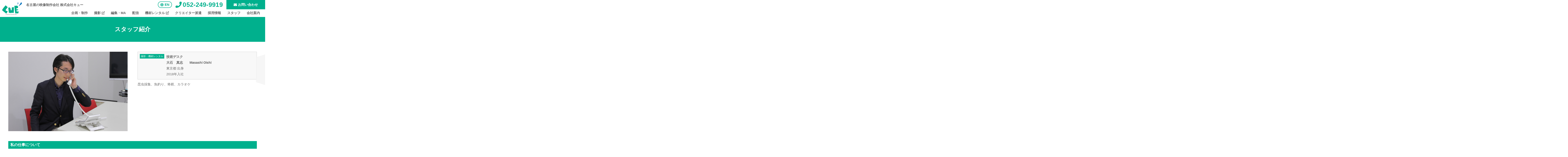

--- FILE ---
content_type: text/html; charset=UTF-8
request_url: https://www.cue-inc.co.jp/staff-detail/50/
body_size: 10524
content:
<!DOCTYPE html>
<html lang="ja">
<head>
<meta charset="UTF-8">
<meta http-equiv="X-UA-Compatible" content="IE=edge">
<meta name="viewport" content="width=device-width, initial-scale=1.0">
<title>スタッフ紹介 - 株式会社キュー　名古屋の映像制作会社</title>
<meta name="keywords" content="名古屋,映像,制作,映像制作,CM,動画" />
<meta name="Description" content="(株)キューは、名古屋で制作プロダクション(CM、PV、Web動画、VR)、技術プロダクション(撮影、編集、MA、3DCG、機材レンタル)業務を行っている動画と映像の制作会社です。" />
<link rel="icon" href="https://www.cue-inc.co.jp/favicon.ico" sizes="32x32">
<link rel="apple-touch-icon" href="https://www.cue-inc.co.jp/favicon-180x180.png">
<link rel="stylesheet" href="https://www.cue-inc.co.jp/css/style.css" type="text/css">
<link rel="stylesheet" href="https://www.cue-inc.co.jp/css/all.min.css" type="text/css">
<link rel="stylesheet" href="https://www.cue-inc.co.jp/css/styleStaff.css">

<!-- Global site tag (gtag.js) - Google Analytics -->
<script async src="https://www.googletagmanager.com/gtag/js?id=UA-101108243-28"></script>
<script>
window.dataLayer = window.dataLayer || [];
function gtag(){dataLayer.push(arguments);}
gtag('js', new Date());

gtag('config', 'UA-101108243-28');
</script>


<!-- Global site tag (gtag.js) - Google Analytics -->

<script async src="https://www.googletagmanager.com/gtag/js?id=UA-168577264-1"></script> 
<script> 
window.dataLayer = window.dataLayer || []; 
function gtag(){dataLayer.push(arguments);} 
gtag('js', new Date()); 

gtag('config', 'UA-168577264-1'); 
</script> 


<!-- Google tag (gtag.js) -->

<script async src="https://www.googletagmanager.com/gtag/js?id=G-TNMGTN2G88"></script>
<script>
window.dataLayer = window.dataLayer || [];
function gtag(){dataLayer.push(arguments);}
gtag('js', new Date());
gtag('config', 'G-TNMGTN2G88');
</script>


<!-- Google Tag Manager -->

<script>(function(w,d,s,l,i){w[l]=w[l]||[];w[l].push({'gtm.start':
new Date().getTime(),event:'gtm.js'});var f=d.getElementsByTagName(s)[0],
j=d.createElement(s),dl=l!='dataLayer'?'&l='+l:'';j.async=true;j.src=
'https://www.googletagmanager.com/gtm.js?id='+i+dl;f.parentNode.insertBefore(j,f);
})(window,document,'script','dataLayer','GTM-543FP8M');</script>

<!-- End Google Tag Manager -->


<!-- Global site tag (gtag.js) - Google Ads: 861710451 --> 
<script async src="https://www.googletagmanager.com/gtag/js?id=AW-861710451"></script>
<script>
window.dataLayer = window.dataLayer || [];
function gtag(){dataLayer.push(arguments);}
gtag('js', new Date());

gtag('config', 'AW-861710451');
</script>


</head>

<body>
<!-- Google Tag Manager (noscript) -->
<noscript><iframe src="https://www.googletagmanager.com/ns.html?id=GTM-543FP8M" height="0" width="0" style="display:none;visibility:hidden"></iframe></noscript>
<!-- End Google Tag Manager (noscript) -->
<div id="pageHeader" class="headerLayout02">
  <div class="headerInner">
    <div class="headerLogo">
      <a href="https://www.cue-inc.co.jp/"><img src="https://www.cue-inc.co.jp/images/logo.png" alt="名古屋の映像制作会社 株式会社キュー" width="480" height="309"></a>
      <h1>名古屋の映像制作会社 株式会社キュー</h1>
    </div>
    <div class="headerInquiry-PC">
      <a href="https://www.cue-inc.co.jp/en/" class="en">EN</a>
      <a href="tel:0522499919" class="phone">052-249-9919</a>
      <a href="https://www.cue-inc.co.jp/formmail/" rel="noFollow" class="formmail snsIcon04">お問い合わせ</a>
    </div>
    <div class="headerInquiry-SP">
      <div class="headerEn">
        <p><a href="https://www.cue-inc.co.jp/en/"><span>EN</span></a><p>
      </div>
      <div class="headerTel">
        <p><em>TEL:</em><span class="tel-link">052-249-9919</span></p>
      </div>
      <div class="headerFormmail">
        <p><a href="https://www.cue-inc.co.jp/formmail/"><span>お問い合わせ</span></a></p>
      </div>
    </div>
    <nav id="pageNav">
      <p><a href="#" id="panel-btn"><span id="panel-btn-icon"></span></a></p>
      <div class="navInner">
        <ul id="panel">
          <li><a href="https://www.cue-inc.co.jp/creative/">企画・制作</a></li>
          <li><a href="https://cue-satuei.com/" class="alt-tab" target="_blank">撮影</a></li>
          <li><a href="https://www.cue-inc.co.jp/pospro/">編集・MA</a></li>
          <li><a href="https://www.cue-inc.co.jp/webcast/">配信</a></li>
          <li><a href="https://www.cue-rental.com/" class="alt-tab" target="_blank">機材レンタル</a></li>
          <li><a href="https://www.cue-inc.co.jp/tempstaff/">クリエイター派遣</a></li>
          <li><a href="https://www.cue-inc.co.jp/recruit/">採用情報</a></li>
          <li><a href="https://www.cue-inc.co.jp/staff/">スタッフ</a></li>
          <li><a href="https://www.cue-inc.co.jp/outline/">会社案内</a></li>
          <li class="snsNav">
            <a href="https://www.instagram.com/cue.nagoya/" target="_blank" rel="noopener nofollow"><img src="https://www.cue-inc.co.jp/images/index-sns-insta.svg" alt="キューのInstagram" width="30" height="30"></a>
            <a href="https://twitter.com/cue_nagoya/" target="_blank" rel="noopener nofollow"><img src="https://www.cue-inc.co.jp/images/index-sns-x.svg" alt="キューのX（twitter）" width="30" height="30"></a>
          </li>
        </ul>
      </div>
    </nav>
  </div>
</div>


<div class="sns02">
  <div class="snsBox">
  <ul>
    <li>
      <a href="https://www.instagram.com/cue.nagoya/" target="_blank" rel="noopener nofollow"><img src="https://www.cue-inc.co.jp/images/index-sns-insta.svg" alt="キューのInstagram" width="30" height="30"></a>
    </li>
    <li>
      <a href="https://twitter.com/cue_nagoya/" target="_blank" rel="noopener nofollow"><img src="https://www.cue-inc.co.jp/images/index-sns-x.svg" alt="キューのX（twitter）" width="30" height="30"></a>
    </li>
  </ul>
</div></div>

  <div class="contents" id="staff">
    <h1>スタッフ紹介</h1>
    <div class="staff_detail">
      <div class="staff_detail_top">
        <div class="staff_detail_top_txt">
                    <dl>
            <dt>撮影・機材レンタル</dt>
            <dd>
              <b>技術デスク</b><br>
              <b>大石　真志　　Masashi Oishi</b><br>
              東京都 出身<br>
              2018年入社
            </dd>
          </dl>
          <p>
            昆虫採集、魚釣り、将棋、カラオケ
          </p>
        </div>
        <div class="staff_detail_top_img">
                              <figure><img src="https://www.cue-inc.co.jp/imgdb/webman_staff/50-1.jpg" alt=""></figure>
                          </div>
      </div>

      <div class="staff_detail_contents">
        <div class="staff_detail_main">
          <h3>私の仕事について</h3>
          <dl>
                      <dt>仕事をする上で大切にしていること</dt>
            <dd>
                            常にお客様に信頼してもらえるような人間であり続ける。<br />
当たり前のことをやり続けてしっかりと自分の力にする。<br />
笑顔を忘れない。
                      <dt>仕事における目標</dt>
            <dd>
                            機材の名称や操作方法を一つでも多く覚えて実践に活かす。<br />
何事にも全力で取り組む。
                      <dt>キューのいい所、自慢できるところ</dt>
            <dd>
                            雰囲気がとても明るく、みんな笑顔で居心地のいい社内です。<br />
また、とても清潔感のある綺麗なオフィスで常に気持ちのいい環境を提供しています。
                      </dd>
          </dl>
        </div>

                  <div class="staffReturn">
            <p class="btn02"><a href="https://www.cue-inc.co.jp/staff/">スタッフ一覧に戻る</a></p>
          </div>
      </div>
    </div>
  </div>


<div id="page_top"><a href="#"></a></div>

<footer id="pageFooter">
    <div class="footerInner">
      <div class="footerNav">
        <ul>
          <li><a href="https://www.cue-inc.co.jp/">ホーム</a></li>
          <li><a href="https://www.cue-inc.co.jp/creative/">企画・制作</a></li>
          <li><a href="https://cue-satuei.com/" target="_blank">撮影</a></li>
          <li><a href="https://www.cue-inc.co.jp/pospro/">編集・MA</a></li>
          <li><a href="https://www.cue-inc.co.jp/webcast/">配信</a></li>
          <li><a href="https://www.cue-rental.com/" target="_blank">機材レンタル</a></li>
          <li><a href="https://www.cue-inc.co.jp/tempstaff/">クリエイター派遣事業</a></li>
          <li><a href="https://www.cue-inc.co.jp/staff/">スタッフ紹介</a></li>
          <li><a href="https://www.cue-inc.co.jp/outline/">会社案内</a></li>
          <li><a href="https://www.cue-inc.co.jp/recruit/">採用情報</a></li>
          <li><a href="https://www.cue-inc.co.jp/topics/">新着情報</a></li>
          <li><a href="https://www.cue-inc.co.jp/formmail/">お問い合わせ</a></li>
          <li><a href="https://www.cue-inc.co.jp/policy/">POLICY</a></li>
        </ul>
      </div>
      <div class="footerCompany">
        <dl>
          <dt>株式会社キュー</dt>
          <dd>〒460-0007</dd>
          <dd>名古屋市中区新栄2丁目13-10</dd>
          <dd>TEL：052-249-9919　FAX：052-249-9918</dd>
        </dl>
      </div>

      <div class="ftrSns flex fww jcsb">
        <div class="snsBoxf">
            <a href="https://www.instagram.com/cue.nagoya/" target="_blank"><img src="https://www.cue-inc.co.jp/images/index-sns-insta.svg" alt="キューのInstagram"></a>
        </div>
        <div class="snsBoxf">
            <a href="https://twitter.com/cue_nagoya/" target="_blank"><img src="https://www.cue-inc.co.jp/images/index-sns-x.svg" alt="キューのX（twitter）"></a>
        </div>
      </div>

    </div>
  </footer>
  <div class="copyright">
    <p><small>Copyright (C) CUE .Co.,Ltd. All rights reserved.</small></p>
  </div>
</div>

<script type="text/javascript" src="https://www.cue-inc.co.jp/js/jquery.min.js"></script>
<script type="text/javascript" src="https://www.cue-inc.co.jp/js/script.js"></script>

<script type="text/javascript" src="https://www.cue-inc.co.jp/js/staff.js"></script>
</body>
</html>

--- FILE ---
content_type: text/css
request_url: https://www.cue-inc.co.jp/css/style.css
body_size: 329
content:
@charset "utf-8";
@import url(font-awesome.css);
@import url(styleDefault.css);
@import url(styleHeader.css);
@import url(styleFooter.css);
@import url(stylePage.css);
@import url(styleTopics.css);
@import url(stylePolicy.css);

/*
@import url(styleBusiness.css);
@import url(styleResult.css);
@import url(styleTemporary.css);
*/

--- FILE ---
content_type: text/css
request_url: https://www.cue-inc.co.jp/css/styleStaff.css
body_size: 5409
content:
@charset "utf-8";
/* ==================== staff ==================== */
.staffList {
	margin: 5rem auto;
}

@media screen and (max-width: 1024px) {
	.staffList {
		padding: 0 10px;
	}
}	

/* ------------------------------

staff list

------------------------------ */

.staffList ul {
	display: flex;
	flex-wrap: wrap;
	width: 100%;
}

.staffList li {
	margin-right: 10px;
	margin-bottom: 10px;
	border: 1px solid #CCC;
	background: #f8f8f8;
	transition: .3s;
}

.staffList li:hover {
	transform: translateY(-3px);
	box-shadow: 0 3px 6px 0 rgba(0, 0, 0, 0.25);
}

.staffList li a {
	display: flex;
	flex-wrap: nowrap;
	flex-direction: column;
	align-items: stretch;
	padding: 9px;
	text-decoration: none;
}

.staffListImg figure img {
	width: 100%;
	height: auto;
}

.staffListImg p {
	display: inline-block;
	margin-bottom: 5px;
	padding: 5px;
	min-width: 80px;
	line-height: 1;
	color: #FFF;
	font-size: 12px;
	text-align: center;
	background: #00B08D;
}

.staffListTxt p {
	line-height: 1.5;
}

@media screen and (min-width: 1025px) {
	.staffList li {
		width: calc(100% / 4 - 30px / 4);
	}

	.staffList li:nth-of-type(4n) {
		margin-right: 0;
	}
}

@media screen and (max-width: 1024px) {
	.contents {
		padding: 0;
	}

	.staffList li {
		width: calc(100% / 2 - 10px / 2);
	}

	.staffList li:nth-of-type(2n) {
		margin-right: 0;
	}
}


/* ================= staff detail ================= */

/* ------------------------------

staff top

------------------------------ */

.staff_detail_top_txt h2 {
	margin: 0 0 10px;
	padding: 0;
	font-size: 22px;
	border: 0;
	color: #00B08D;
	background: transparent;
}

.staff_detail_top_txt dl {
	margin: 0 0 10px;
	padding: 10px;
	width: auto;
	border: 1px solid #CCC;
	background: #f8f8f8;
}

.staff_detail_top_txt dt {
	margin-right: 10px;
	padding: 5px;
	line-height: 1;
	color: #FFF;
	font-size: 12px;
	text-align: center;
	background: #00B08D;
}

.staff_detail_top_img figure ,
.staff_detail_top_img figure img {
	width: 100%;
}

@media screen and (min-width: 1025px) {
	.staff_detail_top {
		width: 100%;
	    max-width: 1200px;
	    margin: 3rem auto;
	}

	.staff_detail_top:after {
		content: "";
		clear: both;
		display: block;

	}

	.staff_detail_top_img {
		float: left;
		width: 48%;
	}

	.staff_detail_top_txt {
		float: right;
		width: 48%;
	}

	.staff_detail_top_txt h2:before {
		display: none;
	}

	.staff_detail_top_txt dl:after {
		content: "";
		clear: both;
		display: block;
	}

	.staff_detail_top_txt dt {
		float: left;
	}

	.staff_detail_top_txt dd {
		overflow: hidden;
	}
}

@media screen and (max-width: 1024px) {	 
	.staff_detail_top {
		margin: 0 10px 30px;
	}

	.staff_detail_top_txt {
		margin-bottom: 10px;
	}

	.staff_detail_top_txt dt {
		display: inline-block;
		margin-bottom: 5px;
		padding: 5px 10px;
	}

	.staff_detail_top_txt dd {
		line-height: 1.5;
	}
}


/* ------------------------------

 staff contents

------------------------------ */
@media screen and (min-width: 1025px) {	    
	.staff_detail_contents {
		width: 100%;
		max-width: 1200px;
		margin: 3rem auto;
	}

	.staff_detail_contents:after {
		content: "";
		clear: both;
		display: block;
	}
}


/* ------------------------------

 staff main

------------------------------ */
	    
.staff_detail_main h3 {
	margin-bottom: 20px;
	padding: 5px 10px;
	font-size: 18px;
	font-weight: bold;
	line-height: 1.5;
	color: #FFF;
	background: #00B08D;
}

.staff_detail_main dt {
	margin-bottom: 10px;
	font-size: 16px;
	font-weight: bold;
	line-height: 1.5;
	color: #00B08D;
}

.staff_detail_main dd {
	width: auto;
	margin-bottom: 30px;
	line-height: 1.5;
}

.staff_detail_main dd figure img {
	width: 100%;
}

@media screen and (min-width: 1025px) {
	.staff_detail_main {
		margin: 3rem auto;
		width: 100%;
	}


	.staff_detail_main dd:after {
		content: "";
		clear: both;
		display: block;
		max-width: 1200px;
	}

	.staff_detail_main dd figure {
		float: left;
		margin-right: 20px;
		width: 40%;
	}
}


@media screen and (max-width: 1024px) {
	.staff_detail_main h3 {
		margin-bottom: 10px;
		font-size: 16px;
	}

	.staff_detail_main dl {
		margin: 0 10px;
	}

	.staff_detail_main dt {
		margin-bottom: 5px;
		font-size: 14px;
	}

	.staff_detail_main dd figure {
		margin: 0 auto 10px;
		max-width: 100%;
	}
}


/* ------------------------------

staff sub

------------------------------ */

.staff_detail_sub dd figure img {
	width: 100%;
}

.staff_detail_sub {
	margin: 0 10px 30px;
	padding: 18px;
	border: 1px solid #CCC;
	background: #f8f8f8;
	box-sizing: border-box;
}

.staff_detail_sub h3 {
	font-size: 16px;
	font-weight: bold;
	line-height: 1.5;
	color: #00B08D;
}

.staff_detail_sub dt {
	margin-top: 10px;
	padding-top: 10px;
	font-weight: bold;
	border-top: 1px dotted #CCC;
}

.staff_detail_sub dd {
	font-size: 13px;
	line-height: 1.5;
}

.staff_detail_sub dd:after {
	content: "";
	clear: both;
	display: block;
}

.staff_detail_sub dd figure {
	float: left;
	margin: 0 10px 10px 0;
	width: 80px;
}

@media screen and (min-width: 1025px) {
	.staff_detail_sub {
		float: right;
		width: 320px;
	}
}

@media screen and (max-width: 1024px) {
	.staff_detail_sub  {
		margin-bottom: 50px;
		padding: 9px;
	}

	.staff_detail_sub h3 {
		font-size: 16px;
		text-align: center;
	}
}


/* --------------------

一覧に戻る

-------------------- */
.staffReturn {
	margin: 50px auto;
	text-align: center;
}

.staffReturn p {
	text-align: center;
}


--- FILE ---
content_type: text/css
request_url: https://www.cue-inc.co.jp/css/styleDefault.css
body_size: 4089
content:
@charset "utf-8";

/*
===== site　setting ===========================
*/

*,
*::after,
*::before {
	box-sizing: border-box;
}

html {
	overflow: auto;
	scroll-behavior: smooth;
}

body {
	font-size:16px;
	color:#666;
	background: #FFF;
	overflow-x: hidden;
	-webkit-text-size-adjust: 100%;
}


a:link{
	color:#666;
	text-decoration:underline;
}

a:visited{
	color:#666;
	text-decoration:underline;
}

a:hover{
	color:#666;
	text-decoration:underline;
	transition: .5s;
}

a:active{
	color:#666;
	text-decoration:none;
}

.contents a:hover{
	opacity: 0.5;
}

.err {
	font-size:12px;
	color:#ff5500;
}

.cf:after{
	content: '';
	display: table;
	clear: both;
}


/*  
===========================================================  
 2009/12/10更新
 
 reset CSS version:1.1d 
 author:yamakita
 
 変更履歴はページ最下部を参照
 
 1: basic setting
 2: link setting
 3: form setting
===========================================================  
*/  


/*
===== 1: basic setting ===========================
*/


html {
	margin:0;
	padding:0;
}


body {
	text-align:center;
	font-family: "游ゴシック体", YuGothic, "Yu Gothic Medium", sans-serif;
	/*font-family:  "游ゴシック体",YuGothic,"游ゴシック Medium","Yu Gothic Medium","游ゴシック","Yu Gothic",sans-serif;*/
	/*font-family: arial, "Hiragino Kaku Gothic ProN", "Hiragino Kaku Gothic Pro", "Meiryo", "メイリオ", "ＭＳ ゴシック", sans-serif;*/
}

body ,div ,dl ,dt ,dd ,ul ,ol ,li ,
h1 ,h2 ,h3 ,h4 ,h5 ,h6 ,
form ,fieldset ,input ,textarea ,
table ,p ,th ,td {
	margin:0;
	padding:0;
	text-decoration: none;
	font-style:normal;
}
	
h1, h2, h3, h4, h5, h6,
div, p, pre, ul, ol, dl, dt, dd,
address, form, blockquote{
	margin:0;
	padding:0;
	display:block;
	line-height:1.8;
	font-weight:normal;
	text-align:left;
}

/* new HTML5 elements */
section, nav, article, aside, hgroup,
header, footer, figure, figcaption,
summary {
	margin: 0;
	padding: 0;
	display: block;
}

table {
	border-collapse:collapse;
	border-spacing:0;
	empty-cells:show;
}

th, td {
	padding:0;
	text-align:left;
	border:none;
}

hr {
	display:none;
}

ul, ol {
	list-style:none;
/*	text-align:justify; */
}

ul li,
ol li {
	list-style:none;
}

address, caption, cite, code, dfn, strong, em, th, var {
	font-weight:normal;
	font-style:normal;
}

strong {
	font-weight:bold;
}

img {
	vertical-align:bottom;
}

fieldset ,img {
	border:0;
}

select option{
	padding:0 5px;
}

p {
/*
	text-align:justify;
	text-justify:inter-ideograph;
*/
}

/*
===== 2: link setting ===========================
*/

a {
	cursor:pointer;
}



/*
===== 3: form setting ===========================
*/

button, fieldset, form, input, label, legend, select, textarea {   
	margin:0;   
	padding:0;   
	font-family:inherit;   
	font-size:100%;   
	font-style:inherit;   
	font-weight:inherit;   
	vertical-align:middle;   
}

select {
	padding:0;
}

input {   
	padding:0.1em;   
	line-height:1.2;   
	vertical-align:middle;   
}

textarea {
	padding:0.1em;
	line-height:1.4;
}
  
input[type="checkbox"], 
input[type="radio"] {
	vertical-align:middle;
}

input[type="submit"] {
	padding:0.1em;
}

/* --------for IE6------------------------------------------------- 


	
------------------------------------------------------------------*/  

* html input {
	padding:0.1em;
}
  
* html input.checkbox,
* html input.radio {
	vertical-align:-0.15em;
}
  
* html input.submit {
	line-height:1.2;
	padding-top:0.2em;
}
 
* html select {
	vertical-align:-0.2em;
}

/* for IE7 */
*+html input {
	padding:0.1em;
}
  
*+html input.submit {
	line-height:1.2;
	padding-top:0.2em;
}
  
*+html select {
	vertical-align:-0.2em;
}




/*  
===========================================================  
 変更履歴
 
2009 12/07　input,textareaにpadding:0.1em;を追加
2009 12/10　ul, olのtext-justify:inter-ideograph;を削除
2010 06/16  ul, ol ,pのtext-align:justify;を削除
2014 12/12 for Safari3 コメントアウト
2015 02/04 font-family Andoroid対応付きゴシック体セット

===========================================================  
*/  


--- FILE ---
content_type: text/css
request_url: https://www.cue-inc.co.jp/css/styleHeader.css
body_size: 11065
content:
@charset "utf-8";
/* ==================== header ==================== */

/* ------------------------------

layout

------------------------------ */

#pageHeader {
	padding-bottom: 14px;
	width: 100%;
	text-align: center;
	background: rgba(255, 255, 255, .5);
	font-feature-settings: "palt";
}

#headerInner {
	position: relative;
}

.headerInner:after,
#headerInner:after {
	content:"";
	clear:both;
	display:block;
}

#pageHeader.headerLayout02 {
	/*background: rgba(255, 255, 255, .75);*/
	padding-bottom: 0;
}

#pageHeader.headerLayout02 .headerInner{
	padding: 10px;
}

@media screen and (min-width: 1141px) {
	#headerInner {
		margin: 0 auto;
		width: 1400px;
	}
}

@media screen and (max-width: 1140px) {
	#pageHeader {
		position: static;
	}
	#pageHeader.headerLayout02 .headerInner{
		padding: 5px;
	}
}


/* --------------------

logo

-------------------- */

.headerLogo {
	padding-top: 0;
	position: relative;
}

.headerLogo img {
	width: 96px;
	height: auto;
	float: left;
	margin-right: 20px;
}

.headerLogo h1 {
	float: left;
	font-size: 1rem;
	font-weight: bold;
}

@media screen and (max-width: 1140px) {
	.headerLogo {
		width: 100px;
		top: 0;
	}

	.headerLogo h1 {
		display: none;
	}
}

@media screen and (max-width: 480px) {
	.headerLogo {
		width: 80px;
	}
}


/* --------------------

headerInquiry-PC

-------------------- */

.headerInquiry-PC {
	position: absolute;
	right: 0;
	top: 0;
}

.headerInquiry-PC a{
	display: inline-block;
	margin-left: 5px;
	padding: 0 8px;
	text-decoration: none;
	font-size: 1rem;
	font-weight: bold;
	text-align: center;
	color: #fff;
	line-height: 45px;
	height: 45px;
	width: auto;
	-webkit-transition: .6s;
	-o-transition: .6s;
	transition: .6s;
	vertical-align: middle;
}

.headerInquiry-PC a.formmail{
	background-color: #00b08d;
}

.headerInquiry-PC a.formmail:hover{
	background-color: #0074b8;
}

.headerInquiry-PC a.phone{
	color: #00b08d;
	font-weight: bold;
	letter-spacing: 0.01em;
	font-size: 30px;
	transition: .2s;
}

.headerInquiry-PC a[href*="tel:"] {
	pointer-events: none;
	cursor: default;
}

.headerInquiry-PC a.en{
	display: inline;
	padding: 5px 10px;
	color: #00b08d;
	transition: .2s;
	border: 2px solid #00b08d;
	border-radius: 50px;
}

.headerInquiry-PC a.en:hover {
	color: #fff;
	background-color: #00b08d;
}

.headerInquiry-PC a.snsIcon04 {
	padding: 0 35px;
}

.headerInquiry-PC a:before{
	position: relative;
	top: 1px;
	font-family: 'Font Awesome 5 Free';
}
a.homeIcon:before{
	content: '\f015';
}
a.snsIcon01:before{
	content: '\f09a';
}
a.snsIcon02:before{
	content: '\f16d';
}
a.snsIcon03:before{
	content: '\f099';
}
a.snsIcon04:before{
	content: '\f0e0';
	margin-right: 5px;
}
a.phone:before{
	content: '\f095';
	display: inline;
	margin-right: 5px;
}
a.en:before{
	content: '\f0ac';
	display: inline;
	margin-right: 5px;
}

@media screen and (max-width:1140px){
	.headerInquiry-PC{
		display: none;
	}
}

/* --------------------

headerInquiry-SP

-------------------- */
@media screen and (min-width: 1141px) {
	.headerInquiry-SP {
		display: none;
	}
}

@media screen and (max-width: 1140px) {
	.headerInquiry-SP {
		float: none;
		position: absolute;
		top: 25px;
		right: 45px;
		width: auto;
	}

	.headerLayout02 .headerInquiry-SP {
		position: absolute;
		top: 15px;
		right: 54px;
	}

	.headerFormmail,
	.headerTel,
	.headerEn {
		display: inline-block;
		font-size: 20px;
	}

	.headerFormmail a,
	.headerTel a,
	.headerEn a {
		display: block;
		background: #00b08d;
		font-weight: bold;
		text-decoration: none;
	}

	.headerFormmail a:before,
	.headerTel .tel-link:before,
	.headerTel a:before,
	.headerEn a:before {
		font-family: 'Font Awesome 5 Free';
	}


	.headerFormmail a {
		padding: 10px;
		border-radius: 0.5em;
		color: #FFF;
		line-height: 1;
	}

	.headerFormmail a:before {
		margin: 0;
		content: "\f0e0";
	}

	.headerFormmail span {
		display: none;
	}


	.headerTel {
		width: 40px;
		height: 40px;
		text-align: center;
		vertical-align: top;
		overflow: hidden;
		background: #00b08d;
		border-radius: 0.5em;
	}

	.headerTel p {
		width: 35px;
		height: 35px;
		color: #00b08d;
		font-weight: bold;
		line-height: 35px;
		text-align: center;
	}

	.headerTel a,
	.headerTel span {
		width: 35px;
		height: 35px;
		padding-left: 8px;
		overflow: hidden;
	}

	.headerTel em {
		display: none;
	}

	.headerTel .tel-link:before,
	.headerTel a:before {
		content: "\f095";
		margin-right: 100%;
		color: #FFF;
	}


	.headerEn a {
		padding: 8px;
		background: #fff;
		border: 2px solid #00b08d;
		border-radius: 1em;
		color: #00b08d;
		line-height: 1;
	}

	.headerEn a:before {
		content: "\f0ac";
		margin-right: 0.5rem;
	}

	.headerEn span {
		font-size: 0.8em;
	}
}


/* ------------------------------

nav

------------------------------ */
@media screen and (min-width: 1141px) {
	#pageNav{
		position: absolute;
		top: 3rem;
		right: 10px;
		width: auto;
		float: right;
	}

	#pageNav a.alt-tab:after {
		font-family: 'Font Awesome 5 Free';
		content: '\f35d';
		font-size: 0.9em;
		margin-left: 5px;
	}

	#pageNav .now {
		color: #00b08d;
		border-bottom: 4px solid #00b08d;
	}

	.navInner {
		width: 100%;
	}

	.navInner ul {
		width: auto;
	}

	.navInner ul:after {
		content: "";
		clear: both;
		display: block;
	}

	.navInner li {
		position: relative;
		font-size: 1rem;
		line-height: 1;
		box-sizing: border-box;
		float: left;
		font-weight: bold;
	}

	.navInner li.spNav{
		display: none;
	}

	.navInner li.navResults ,
	.navInner li a {
		padding: 10px 26px 10px 30px;
		display: block;
		text-align: center;
		text-decoration: none;
	}

	.navInner li a{
		padding: 7px 15px;
	}

	.navInner li a:hover {
		color: #00b08d;
		border-bottom: 4px solid #00b08d;
		transition: all .2s ease;
	}

	#pageNav li.snsNav {
		display: none;
	}

	/* ドロップダウン */
	.navInner li ul {
		position: absolute;
		top: 33px;
		left: -1px;
		display: none;
		z-index: 200;
		width: 84px;
		box-sizing: border-box;
		border-top: 1px solid #FFF;
	}

	.navInner li li {
		display: block;
		width: 100%;
	}

	.navInner li li a {
		padding: 10px 0;
		text-indent: 0;
		width: 100%;
		height: auto;
		text-decoration: none;
		border-bottom: 1px solid #FFF;
	}

	.navInner li li a:hover {		
		color: #000;
		background: rgba(255,255,255,.8);
	}
}

@media screen and (max-width: 1140px) {
	/*
	.navInner li:first-child {
		border-left: 0;
	}
	*/

	#pageNav ul {
		display: none;
		position: absolute;
		top: 5px;
		left: 0;
		width: calc(100% + 10px);
		margin: 0 -5px;
		background: #f5f5f5;
		border: 2px solid #999;
		z-index: 10000;
	}

	#pageNav ul li {
		/* font-size: 12px; */
		border-bottom: 1px solid #CCC;
		box-sizing: border-box;
	}

	.navInner ul li.navResults ,
	#pageNav ul li a {
		position: relative;
		display: block;
		padding: 15px 15px 15px 5px;
		color: #222;
		line-height: 1.5;
		text-decoration: none;
	}

	#pageNav ul li a:after {
		position: absolute;
		top: 50%;
		right: 5px;
		display: block;
		content: '';
		width: 4px;
		height: 4px;
		margin-top: -4px;
		border-top: 1px solid #222;
		border-right: 1px solid #222;
		-webkit-transform: rotate(45deg);
		-webkit-transform: rotate(45deg);
		-moz-transform: rotate(45deg);
		-ms-transform: rotate(45deg);
		-o-transform: rotate(45deg);
		transform: rotate(45deg);
	}
	#pageNav ul li.spNav{
		padding: 15px 0;
		text-align: center;
	}
	#pageNav ul li.spNav a{
		display: inline-block;
		margin-left: 5px;
		text-decoration: none;
		font-size: 20px;
		text-align: center;
		color: #fff;
		line-height: 35px;
		background-color: #00b08d;
		height: 35px;
		width: 35px;
		padding: 0;
		-webkit-transition: .6s;
		-o-transition: .6s;
		transition: .6s;
	}

	#pageNav ul li.spNav a:after{
		display: none;
	}

	#pageNav ul li.spNav a:before{
		content: '';
		display: block;
		position: relative;
		top: 1px;
		font-family: 'Font Awesome 5 Free';
	}

	#pageNav ul li.spNav a.homeIcon:before{
		content: '\f015';
	}
	#pageNav ul li.spNav a.snsIcon01:before{
		content: '\f09a';
	}
	#pageNav ul li.spNav a.snsIcon02:before{
		content: '\f16d';
	}
	#pageNav ul li.spNav a.snsIcon03:before{
		content: '\f099';
	}
	#pageNav ul li.spNav a.snsIcon04:before{
		content: '\f0e0';
	}

	#pageNav ul li.navResults {
		padding-top: 5px;
		padding-bottom: 5px;
	}

	#pageNav ul li.navResults ul {
		border: 0;
		margin-top: 5px;
		padding-bottom: 0;
	}

	#pageNav ul li.navResults li {
		border-bottom: 1px solid #CCC;
	}

	#pageNav ul li.navResults li:last-child {
		border: 0;
	}

	#pageNav li ul {
		display: block;
		position: static;
		padding: 0 5px 5px;
		margin-top: -10px;
	}

	#pageNav li ul li {
		display: inline-block;
		font-size: 12px;
		border: 0;
		margin-right: 10px;
	}

	#pageNav ul li.navResults li {
		border-bottom: 0;
	}

	#pageNav li ul li a {
		padding: 0;
		border: 0;
	}

	#pageNav li ul li a:before {
		font: normal normal normal 11px/1 Fontawesome;
		content: "\f0da";
		color: #00b08d;
		font-family: 'Font Awesome 5 Free';
	}

	#pageNav li ul li a:after {
		display: none;
	}

	#pageNav li.snsNav {
		display: flex;
		justify-content: center;
		/* padding-bottom: 50px; */
	}

	#pageNav ul li.snsNav a:after {
		content: none;
	}
}

@media screen and (max-width: 480px) {
	.navInner ul {
		table-layout: auto;
	}
}

/* ------------------------------

dropdown menu

------------------------------ */
@media screen and (max-width: 1140px) {
	#pageNav {
		position: relative;
		top: 63px;
		z-index: 300;
	}

	#pageNav p {
		position: absolute;
		top: -54px;
		right: 5px;
	}

	#panel-btn {
		display: inline-block;
		position: relative;
		width: 40px;
		height: 40px;
		background: #00b08d;
		border-radius: 0.5em;
	}

	#panel-btn-icon {
		display: block;
		position: absolute;
		top: 50%;
		left: 50%;
		width: 14px;
		height: 2px;
		margin: -1px 0 0 -7px;
		background: #FFF;
		transition: .2s;
	}

	#panel-btn-icon:before, #panel-btn-icon:after {
		display: block;
		content: "";
		position: absolute;
		top: 50%;
		left: 0;
		width: 14px;
		height: 2px;
		background: #FFF;
		transition: .3s;
	}

	#panel-btn-icon:before {
		margin-top: -6px;
	}

	#panel-btn-icon:after {
		margin-top: 4px;
	}

	#panel-btn .close {
		background: transparent;
	}

	#panel-btn .close:before,
	#panel-btn .close:after {
		margin-top: 0;
	}

	#panel-btn .close:before {
		transform: rotate(-45deg);
		-webkit-transform: rotate(-45deg);
	}

	#panel-btn .close:after {
		transform: rotate(-135deg);
		-webkit-transform: rotate(-135deg);
	}
}
/*
@media screen and (max-width: 480px) {
	#pageNav p {
		top: 10px;
	}
}
*/

/* ------------------------------------------

ハンバーメニュー展開時、背景のスクロールを止める

------------------------------------------- */
/* 背景のスクロールを停止するスタイル */
body.no-scroll {
	position: fixed;
	width: 100%;
	overflow: hidden; /* スクロールバーを非表示 */
}

/* メニューがスクロール可能であることを明示 */
#panel {
	overflow-y: auto; /* 縦方向のスクロールを有効化 */
	max-height: calc(100vh - 30px); /* 必要なら高さを調整 */
}

--- FILE ---
content_type: text/css
request_url: https://www.cue-inc.co.jp/css/styleFooter.css
body_size: 3997
content:
@charset "utf-8";
/* ==================== footer ==================== */




/* ------------------------------

 totop

------------------------------ */

#page_top{
	width: 50px;
	height: 50px;
	position: fixed;
	right: 20px;
	bottom: 40px;
	background: #0074B8;
	opacity: 0.6;
	border-radius: 50%;
	z-index: 5000;
}
#page_top a{
	position: relative;
	display: block;
	width: 50px;
	height: 50px;
	text-decoration: none;
}
#page_top a::before{
	font-family: 'Font Awesome 5 Free';
	font-weight: 900;
	content: '\f106';
	font-size: 25px;
	color: #fff;
	position: absolute;
	width: 25px;
	height: 25px;
	top: -0.6em;
	bottom: 0;
	right: 0;
	left: 0;
	margin: auto;
	text-align: center;
}


/* ------------------------------

 footer

------------------------------ */

#pageFooter {
	position: relative;
	clear: both;
	overflow: hidden;
	border-top: 1px solid #ddd;
	clear: both;
	background: #f5f5f5;
}

@media screen and (min-width: 1025px) {
	#pageFooter {
		padding: 3rem 0;
	}
	.footerInner {
		margin: 0 auto;
		padding: 0 10px;
		max-width: 1400px;
		width: 100%;
		position: relative;
		box-sizing: border-box;
	}
	.footerInner:after {
		content:"";
		clear:both;
		display:block;
	}
}


/* ------------------------------

 footer nav

------------------------------ */
.footerNav li a {
	position: relative;
	text-decoration: none;
}
	    
@media screen and (min-width: 1025px) {
	.footerNav {
		margin-bottom: 3rem;
	}
	.footerNav li {
		display: inline-block;
		line-height: 1;
		padding: 0 10px;
		margin-bottom: 10px;
		border-left: 1px solid #222;
	}
	.footerNav li:last-child {
		border-right: 1px solid #222;
	}
	.footerNav li,
	.footerNav li a {
		font-size: 0.9rem;
		transition: all .5s ease;
	}
	.footerNav li a:hover {
		color:#00b08d;
	}
}

@media screen and (max-width: 1024px) {
	.footerNav {
		margin-bottom: 2rem;
	}
	.footerNav ul{
		display: flex;
		flex-wrap: wrap;
	}
	.footerNav li{
		border-bottom: 1px solid #c8c8c8;
		border-right: 1px solid #c8c8c8;
		width: calc(100% / 2);
		padding: 0.7em 0.5em;
		display: block;
		position: relative;
	}
	.footerNav li a {
		position: static;
		display: block;
	}
	.footerNav li a:before {
		content: "";
		position: absolute;
		top: 50%;
		transform: translateY(-50%);
		width: 0;
		height: 0;
		border-style: solid;
		right: 8px;
		border-width: 5px 0 5px 7px;
		border-color: rgba(0,0,0,0) rgba(0,0,0,0) rgba(0,0,0,0) #00b08d;
	}
	.footerNav li.resultsBtn a:before {
		content: none;
	}
	.footerNav li.resultsBtn a{
		display: inline-block;
		text-decoration: underline;
	}
	.footerNav li ul {
		display: none;
	}
}



/* ------------------------------

 footer company

------------------------------ */

.footerCompany dt {
	font-size: 1.2rem;
	line-height: 1;
}

.footerCompany dd em{
	font-weight: bold;
	display: inline-block;
	font-size: 1rem;
}

@media screen and (min-width: 1025px) {
	.footerCompany dt {
		font-size: 0.9rem;
		font-weight: bold;
	}
	.footerCompany dd {
		font-size: 0.9rem;
		display: inline-block;
	}
}

@media screen and (max-width: 1024px) {
	.footerCompany {
		padding: 0 10px;
	}
	.footerCompany dl {
		margin-bottom: 70px;
	}
	.footerCompany dt {
		margin: 0.6rem auto;
		text-align: center;
		font-weight: bold;
	}
	.footerCompany dd {
		font-size: 0.75rem;
		text-align: center;
	}
}

/* -------------------

ftrSns

-------------------- */

.ftrSns {
	position: absolute;
	width: 120px;
	left: 80%;
	bottom: 0;
	z-index: 10;
}

.ftrSns .snsBoxf {
	width: 48%;
	transition: .3s;
}

.ftrSns .snsBoxf:hover {
	transform: translateY(-3px);
}

.ftrSns .snsBoxf img {
	width: 50px;
}

@media screen and (max-width: 1024px) {
	.ftrSns{
		bottom: 10px;
		left: 0;
		right: 0;
		margin: 0 auto;
	}
	.ftrSns .snsBoxf:hover {
		transform: none;
	}
}



/* ------------------------------

 copyright

------------------------------ */

.copyright {
	width: 100%;
	font-size: 12px;
	background: #00B08D;
}

.copyright p {
	padding: 5px 10px;
	line-height: 1.5;
	color: #FFF;
	text-align: center;
}



--- FILE ---
content_type: text/css
request_url: https://www.cue-inc.co.jp/css/stylePage.css
body_size: 14909
content:
@charset "utf-8";

/* ==================== ページ ==================== */


/* ======================================== layout ======================================== */

.contents {
    padding: 0 10px;
    margin: 0 auto 6rem;
    max-width: 1400px;
    position: relative;
}

@media screen and (max-width: 526px) {
    .contents {
        margin: 0 auto 2rem;
    }
}

/* ======================================== 見出し ======================================== */


/* ------------------------------

 h1

 ------------------------------ */

.contents h1 {
    /*font-family: "ヒラギノ角ゴ Pro W3","Hiragino Kaku Gothic Pro","メイリオ",Meiryo,Osaka,"ＭＳ Ｐゴシック","MS PGothic",sans-serif;*/
    font-size: 18px;
    font-weight: bold;
    text-align: center;
    color: #FFF;
    background: #00B08D;
}

@media screen and (min-width: 1025px) {
    .contents h1 {
        margin: 0 -500% 20px;
        padding: 0 500%;
        clear: both;
        height: 120px;
        line-height: 120px;
        overflow: hidden;
        font-size: 28px;
    }
}

@media screen and (max-width: 1024px) {
    .contents h1 {
        margin-bottom: 20px;
        padding: 1.4rem 0;
        width: 100%;
        font-size: 1.4rem;
    }
}


/* ------------------------------

 h2

 ------------------------------ */

h2 {
    position: relative;
    margin: 3rem 0 1rem;
    padding: 15px 0;
    line-height: 1.5;
    font-size: 2rem;
    font-weight: bold;
    text-align: center;
}

@media screen and (max-width: 480px) {
    h2 {
        font-size: 1.6rem;
        margin: 1rem 0;
    }
}


/* ------------------------------

 txt

 ------------------------------ */

.tac {
    text-align: center;
}

.tar {
    text-align: right;
}

.ffsp {
    font-feature-settings: "palt";
}

@media screen and (max-width: 480px) {
    .tac {
        text-align: left;
    }
}

/* ------------------------------

 topicpath

 ------------------------------ */

.topicpath {
    margin: 0 auto 20px;
}

.topicpath ol {
    padding: 0;
    width: auto;
}

.topicpath li {
    display: inline-block;
    font-size: 12px;
    line-height: 1.5;
}

.topicpath li a {
    padding: 0 10px 0 0;
    position: relative;
    display: block;
}

.topicpath li a::after {
    position: absolute;
    top: 50%;
    right: 0;
    display: block;
    content: '';
    width: 4px;
    height: 4px;
    margin-top: -2px;
    border-top: 1px solid #333;
    border-right: 1px solid #333;
    -webkit-transform: rotate(45deg);
    -webkit-transform: rotate(45deg);
    -moz-transform: rotate(45deg);
    -ms-transform: rotate(45deg);
    -o-transform: rotate(45deg);
    transform: rotate(45deg);
}


@media screen and (min-width: 1025px) {
    .topicpath {
        margin: 0 0 15px;
        padding: 5px 0;
    }
}

@media screen and (max-width: 1024px) {
    .topicpath {
        padding: 0 10px;
    }
}


/* ------------------------------

 box

 ------------------------------ */

.box {
    margin-bottom: 50px;
}

@media screen and (max-width: 1024px) {
    .box {
        margin-left: 10px;
        margin-right: 10px;
    }
}


/* ------------------------------

 common style

 ------------------------------ */

.cDef {
    color: #222;
}

.ofh {
    overflow: hidden;
}

sub.caution {
    margin-top: 10px;
    padding-left: .5rem;
    display: block;
    position: relative;
    line-height: 1.35;
}

sub.caution:before {
    content: '*';
    position: absolute;
    left: 0;
    top: 0;
}

.mt1rem{
    margin-top: 1rem;
}

.boxFl {
    float: left;
    width: 48%;
    margin-right: 2%;
}

.boxFr {
    float: right;
    width: 48%;
    margin-left: 2%;
}

.box02List {
    margin-top: 20px;
}

.box02List li {
    float: left;
    width: 32%;
    margin-bottom: 4%;
    margin-right: 2%;
    text-align: center;
}

.box02List li:last-child {
   margin-right: 0;
}

.box02List li img {
    max-width: 100%;
}

@media screen and (max-width:926px) {
    .box02List li {
        float: none;
        width: 100%;
    }
    .boxFl,
    .boxFr {
        float: none;
        width: 100%;
        margin: 0 0 10px;
    }
}

@media screen and (max-width:480px) {
    .ofh {
        overflow: visible;
    }
}

/* ------------------------------

 halfBox

 ------------------------------ */

.halfBox {
    display: -webkit-flex;
    display: -moz-flex;
    display: -ms-flex;
    display: -o-flex;
    display: flex;
    margin:30px auto 40px;
}

.halfBox figure{
    width: 100%;
}

.halfBox img{
    max-width: 100%;
}

.halfBox .left,
.halfBox .right{
    -webkit-flex: 1;
    -moz-flex: 1;
    -ms-flex: 1;
    -o-flex: 1;
    flex: 1;
    width: 100%;
}

.halfBox .left{
    margin-right: 40px;
}

@media screen and (max-width:768px){
    .halfBox .left{
        margin-right: 3%;
    }
}

@media screen and (max-width:480px){
    .halfBox{
        display: block;
    }
    .halfBox .right{
        margin-top: 15px;
    }
}


/* ------------------------------

 btn

 ------------------------------ */

p.btn01,
p.btn02 {
    display: inline-block;
}

p.btn01 a,
p.btn02 a {
    background: #0072bc;
    color: #fff;
    text-decoration: none;
    padding: 10px 60px;
    text-align: center;
    max-width: 650px;
    width: 100%;
    display: block;
    font-size: 1rem;
    font-weight: bold;
    position: relative;
    border-radius: 5px;
    margin-top: 1rem;
    transition: .3s;
}

p.btn01 a:after {
    font-family: 'Font Awesome 5 Free';
    content: '\f105';
    font-size: 1rem;
    position: absolute;
    top: 50%;
    right: 30px;
    transform: translateY(-50%);
}

p.btn02 a:before {
    font-family: 'Font Awesome 5 Free';
    content: '\f104';
    font-size: 1rem;
    position: absolute;
    top: 50%;
    left: 30px;
    transform: translateY(-50%);
}

p.btn01 a:hover,
p.btn02 a:hover {
    box-shadow: 0 3px 3px 0px rgba(0,0,0,0.2);
    background: #00b18e;
    transform: translateY(-3px); 
}

@media screen and (max-width:559px){
    p.btn01,
    p.btn02 {
        display: block;
    }
}

/* ------------------------------

 table

 ------------------------------ */

table {
    width: 100%;
    background: #FFF;
}

th,
td {
    padding: 1.4em;
    line-height: 1.5;
    border-top: 1px solid #DDD;
    border-bottom: 1px solid #DDD;
}

th {
    font-weight: bold;
    padding:1em;
}

.page_return p {
    text-align: center;
}


/* ------------------------------

 page navi

 ------------------------------ */

.pageNavi {
    margin: 0 auto;
    width: auto;
}

.pageNavi:after {
    content: "";
    clear: both;
    display: block;
}



.pageNavi p b {
    font-size: 18px;
    font-weight: bold;
}

.pageNavi p span {
    font-weight: bold;
}

.pageNavi ol {}

.pageNavi ol li {
    padding: 0;
    width: 20px;
    height: 20px;
    line-height: 20px;
    display: inline-block;
    color: #CCC;
    text-align: center;
    font-family: Arial, Helvetica, sans-serif;
    border: 1px solid #CCC;
}

.pageNavi ol li b {
    display: block;
    font-weight: bold;
    color: #FFF;
    background: #C6020B;
}

.pageNavi ol li a {
    font-weight: normal;
    display: block;
    color: #222;
    background: #DDD;
    text-decoration: none;
}

.pageNavi ol li a:hover {
    color: #FFF;
    text-decoration: none;
    background: #ed484f;
}

@media screen and (max-width: 1024px) {
    .pageNavi {
        margin-left: 10px;
        margin-right: 10px;
    }
}

@media screen and (min-width: 481px) {
    .pageNavi p {
        float: left;
    }

    .pageNavi ol {
        float: right;
        text-align: right;
    }
}

@media screen and (max-width: 480px) {
    .pageNavi {
        margin-bottom: 10px;
    }
}



/* ------------------------------

 video-container

------------------------------ */

.video-container{
    display: grid;
    place-items: center;
    position: relative;
}

.video-container video {
    max-width: 100%;
    max-height: 100%;
}

.video-container p {
    font-family: "Antonio", sans-serif;
    font-size: 6rem;
    line-height: 1.28889em;
    letter-spacing: .12em;
    font-weight: 700;
    margin-bottom: 14px;
    color: #00b08d;
    text-transform: uppercase;
    position: absolute;
    bottom: -5rem;
    left: 0;
    right: 0;
    margin-left: auto;
    margin-right: auto;
    text-align: center;
}

.video-container .thumb-wrap {
    position: absolute;
    content: '';
    top: 0;
    left: 0;
    right: 0;
    bottom: 0;
    background-image: url("../images/video-container-back.jpg");
    background-size: cover;
    background-repeat: no-repeat;
    background-position: center center;
    z-index: 1;
    transition: 0.3s all;
}

.video-container .thumb-wrap.completed {
    visibility: hidden;
}

.contents p.pccopy {
    display: none;
}

@media screen and (min-width:1500px){
    .video-container {
        max-height: 750px;
        overflow: hidden;
    }
    .video-container p {
        display: none;
    }
    .contents p.pccopy {
        display: inline-block;
        font-family: "Antonio", sans-serif;
        font-size: 6rem;
        line-height: 1.28889em;
        letter-spacing: .12em;
        font-weight: 700;
        margin-bottom: 14px;
        color: #00b08d;
        text-transform: uppercase;
        position: absolute;
        top: -12rem;
        left: 0;
        right: 0;
        margin-left: auto;
        margin-right: auto;
        text-align: center;
    }
}

@media screen and (max-width:926px){
    .video-container{
        width: 100vw;
        position: relative;
    }
    .video-container p {
        font-size: 5rem;
        bottom: -4.5rem;
    }
}

@media screen and (max-width:559px){
    .video-container p {
        font-size: 2.8rem;
        bottom: -2.8rem;
        letter-spacing: normal;
    }
}

/* ------------------------------

pageInquiry

------------------------------ */

.pageInquiry {
    background: linear-gradient(to right, #00b08d, #0074B8);
    padding: 3rem 0;
}

.pageInquiry .inquiryBox {
    max-width: 1000px;
    width: 90%;
    margin: 0 auto;
}

.pageInquiry dl {
    margin: 2rem 0 0;
    color: #fff;
    float: left;
}

.pageInquiry dl:after {
    display: block;
    clear: both;
    content: '';
}

.pageInquiry dt {
    position: relative;
    line-height: 1;
    color: #fff;
    text-align: center;
    font-weight: bold;
    font-size: 3.6em;
    font-weight: bold;
}

.pageInquiry dt a {
    color: #fff;
    text-decoration: none;
}

.pageInquiry dt span {
    position: relative;
    top: -16px;
    margin-right: 5px;
    padding: 2px 8px;
    font-size: 16px;
    background: #fff;
    color: #00B08D;
}

.pageInquiry dd {
    text-align: center;
}

.pageInquiry p {
    text-align: center;
    font-size: 1.6em;
    line-height: 1.5;
    color: #fff;
    font-weight: bold;
}

.pageInquiryFormmail {
    margin: 2rem auto 0;
}

.pageInquiryFormmail a {
    display: inline-block;
    padding: 1.2rem 2rem;
    background: #00B08D;
    color: #fff;
    text-decoration: none;
    width: 30%;
    font-size: 1.2rem;
    text-align: center;
}

.pageInquiryFormmail a:hover {
    background: #2bb06c;
}

.pageInquiryFormmail a:before {
    content: "\f0e0";
    margin-right: 5px;
    color: #FFF;
    font-weight: normal;
    font-family: 'Font Awesome 5 Free';
    font-size: 15px;
}


@media screen and (max-width: 980px) {
    .pageInquiryFormmail a {
        width: 50%;
    }
    .pageInquiry dl {
        float: none;
    }
}

@media screen and (max-width: 520px) {
    .pageInquiry p {
        font-size: 1.2em;
        text-align: left;
    }
    .pageInquiry p br {
        display: none;
    }
    .pageInquiry dt {
        font-size: 2.4em;
    }
    .pageInquiry dt span {
        top: -10px;
    }
    .pageInquiry p.pageInquiryFormmail {
        margin: 20px auto 0;
        text-align: center;
    }
    .pageInquiry p.pageInquiryFormmail a {
        width: 90%;
    }
}

@media screen and (max-width: 390px) {
    .pageInquiry dt {
        font-size: 1.9em;
    }
    .pageInquiry dt span {
        font-size: 12px;
    }
}

/* --------------------

flex

-------------------- */

.flex {
    display: flex;
}
.flex.aic {
    align-items: center;
}
.flex.fww {
    flex-wrap: wrap;
}
.flex.jcc {
    justify-content: center;
}
.flex.jcsb {
    justify-content: space-between;
}
.flex.jcfs {
    justify-content: flex-start;
}
.flex.jcfe {
    justify-content: flex-end;
}
.flex.fdrr {
    flex-direction: row-reverse;
}


/*----------------------------
scroll_up ｜下から上へ出現
----------------------------*/
.scroll_up {
    transition: 0.8s ease-in-out;
    transform: translateY(30px);
    opacity: 0;
}
.scroll_up.on {
    transform: translateY(0);
    opacity: 1.0;
}

/*----------------------------
scroll_left ｜左から出現
----------------------------*/
.scroll_left {
    -webkit-transition: 0.8s ease-in-out;
    -moz-transition: 0.8s ease-in-out;
    -o-transition: 0.8s ease-in-out;
    transition: 0.8s ease-in-out;
    transform: translateX(-30px);
    opacity: 0;
    filter: alpha(opacity=0);
    -moz-opacity: 0;
}
.scroll_left.on {
    opacity: 1.0;
    filter: alpha(opacity=100);
    -moz-opacity: 1.0;
    transform: translateX(0);
}

/*----------------------------
scroll_right ｜右から出現
----------------------------*/
.scroll_right {
    -webkit-transition: 0.8s ease-in-out;
    -moz-transition: 0.8s ease-in-out;
    -o-transition: 0.8s ease-in-out;
    transition: 0.8s ease-in-out;
    transform: translateX(30px);
    opacity: 0;
    filter: alpha(opacity=0);
    -moz-opacity: 0;
}
.scroll_right.on {
    opacity: 1.0;
    filter: alpha(opacity=100);
    -moz-opacity: 1.0;
    transform: translateX(0);
}

.timing02 {transition-delay: .2s;}
.timing03 {transition-delay: .4s;}
.timing04 {transition-delay: .6s;}

/* --------------------

aki

-------------------- */

.mb50 {
    margin-bottom: 30px;
}

.mb30 {
    margin-bottom: 30px;
}

.m4rem {
    margin: 4rem 0;
}

/* --------------------

snsBox

-------------------- */
@media screen and (min-width: 431px) {
    .snsBox {
        display: inline-block;
        position: absolute;
        top: 0;
        right: 4px;
        bottom: 0;
        margin: auto;
        height: 134px;
        text-align: center;
        z-index: 2;
    }
    .snsBox::before {
        position: absolute;
        content: "";
        top: -30px;
        right: -4px;
        width: 42px;
        height: 148px;
        background: rgba(255, 255, 255, 0.8);
        transform: scaleX(1.3) perspective(1em) rotateY(-5deg);
        transform-origin: right;
        z-index: -1;
    }
    .sns02 .snsBox::before {
        background: rgba(244, 244, 244, 0.8);
    }
    .snsBox ul {
        margin-right: 3px;
    }
    .snsBox ul li {
        box-sizing: border-box;
        margin-bottom: 20px;
    }
    .snsBox ul li a {
        padding: 0;
    }
}

@media screen and (max-width: 430px) {
    .snsBox {
        display: none;
    }
}

--- FILE ---
content_type: text/css
request_url: https://www.cue-inc.co.jp/css/styleTopics.css
body_size: 5849
content:
@charset "utf-8";
/* ==================== topics ==================== */

.topics {
	width: 100%;
	max-width: 1400px;
    margin: 0 auto;
}

.topicsTitle {
	width: 20%;
	text-align: center;
}

.topicsTitle p.btn01 a {
	width: auto;
	margin: 1rem auto;
}

@media screen and (max-width: 1024px) {
	.topicsTitle p.btn01 a {
		padding: 10px 40px;
	}
}

@media screen and (max-width: 926px) {
	.topicsTitle {
		width: 100%;
	}
}

/* ------------------------------

topics list

------------------------------ */

#index .topicsList {
	position: relative;
	width: 78%;
}

#topics .topicsList {
	max-width: 1000px;
	width: 100%;
	margin: 0 auto;
}


.topicsList dl {
	width:auto;
	border-bottom: 1px solid #d3d3d3;
}

.topicsList:after {
	content: "";
	clear: both;
	display: block;
}

.topicsList h2 {
	margin-bottom: 0;
}

.topicsList dt ,
.topicsList dd {
	padding: 30px 0;
	border-top: 1px solid #d3d3d3;
}

.topicsList dt:first-child ,
.topicsList dd:nth-child(2) {
	border-top: 0;
}

.topicsList dt {
	float: left;
	clear: both;
	width: 22%;
	line-height: 1.5;
}

.topicsList dd {
	margin-left: 22%;
	line-height: 1.5;
	font-size: 1.2rem;
    font-weight: bold;
}

.topicsList dd a {
	text-decoration: none;
}

.topicsList dd a:hover {
	text-decoration:underline;
	transition: .5s;
}

@media screen and (max-width: 1024px) {
	.topicsList dt {
		width: 28%;
	}
	.topicsList dt ,
	.topicsList dd {
		padding: 20px 0;
	}
	
}

@media screen and (max-width: 926px) {
	#index .topicsList {
		width: 100%;
	}
	.topicsList {
		padding: 0 10px;
	}
	.topicsList dt {
		float: none;
		width: 100%;
		padding: 30px 0 10px;
	}
	.topicsList dd {
		border-top: none;
		padding: 10px 0 30px;
		margin-left: 0;
	}
}

@media screen and (max-width: 559px) {
	#topics .topicsList {
		width: auto;
	}
	.topicsList dt {
		padding: 20px 0 10px;
	}
	.topicsList dd {
		font-size: 1rem;
		padding: 0 0 20px;
	}
}



/* ------------------------------

 topics icon

------------------------------ */

.icon_topics {
	margin: 0 0 0 1.2rem;
	line-height: 1;
	display: inline-block;
	vertical-align: middle;
	border-radius: 12px;
    padding: 0.3rem 0.65rem;
    font-size: .875rem;
    color: #fff;
    text-align: center;
}

.icon_topics1 {
	color: #0074B8;
    border: 1px #0074B8 solid;
}

.icon_topics2 {
	color: #e59583;
    border: 1px #e59583 solid;
}

.icon_topics3 {
	color: #8a81d1;
    border: 1px #8a81d1 solid;
}

@media screen and (max-width: 559px) {
	.icon_topics {
		margin: 0 0 0 1rem;
	}
}


/* --------------------

topics detail

-------------------- */

.topicsCont {
	margin: 3rem auto;
    max-width: 1000px;
}

.topicsCont h2 {
	margin: 0 0 3rem;
	padding-left: 5px;
	color: #00B08D;
	font-size: 1.8rem;
	font-weight: bold;
	position: relative;
	border-bottom: 1px solid #d3d3d3;
	outline: 0;
	background: transparent;
}

.topicsCont h2:before {
	display: none;
}

@media screen and (max-width: 320px) {
	.topicsCont h2 {
		line-height: 1;
		padding: 0 5px 5px;
	}
}


/* --------------------

topics main

-------------------- */

.topicsMain {
	margin: 0 0 50px;
}

.topicsMain:after {
	content:"";
	clear:both;
	display:block;
}

.topicsDate {
	margin: 0 0 5px;
	font-size: 14px;
	color: #00B08D;
	display: block;
}

.topicsMain p {
	margin-bottom: 15px;
}

.topicsMain dd {
	margin: 0 0 5px 80px;
	line-height: 1.5;
}

@media screen and (max-width: 1024px) {
.topicsMain {
	margin-left: 10px;
	margin-right: 10px;
}
}

@media screen and (min-width: 481px) {
	.topicsMain figure {
		margin: 20px 0 0 20px;
		width: 37%;
		max-width: 260px;
		min-width: 150px;
		float: right;
	}

	.topicsMain figure img {
		width: 100%;
		max-width: 260px;
	}

	.topicsMain figcaption {
		padding-top:5px;
		line-height:1.5;
		font-size: 12px;
	}

	.topicsMain p {
		overflow: hidden;
	}
}

@media screen and (max-width: 480px) {
	.topicsMain {
		margin-left: 10px;
		margin-right: 10px;
		margin-bottom: 20px;
	}

	.topicsMain figure {
		margin: 0 0 10px;
		width: 100%;
		text-align: center;
	}

	.topicsMain figure img {
		width:100%;
		max-width:360px;
	}

	.topicsMain figcaption {
		display: none;
	}

	.topicsMain p {
		line-height:1.5;
	}
}


/* --------------------

topics sub

-------------------- */

.topicsSub {
	margin: 0 0 50px;
}

.topicsSub figure {
	text-align: center;
}

.topicsSub figure img {
	width: 100%;
	/*max-width: 220px;*/
}

.topicsSub figcaption {
	padding-top:5px;
	line-height:1.5;
	font-size: 12px;
}


@media screen and (max-width: 1024px) {
	.topicsSub {
		margin-left: 10px;
		margin-right: 10px;
	}
}


@media screen and (min-width: 481px) {
	.topicsSub ul {
		width: 100%;
	}

	.topicsSub ul:after {
		content:"";
		clear:both;
		display:block;
	}

	.topicsSub li {
		width: 32%;
		float: left;
	}

	.topicsSub li:nth-child(2) {
		margin-left: 2%;
		margin-right: 2%;
	} 

	.topicsSub figure {
		width: 100%;
	}
}


@media screen and (max-width: 480px) {
	.topicsSub {
		margin-left: 10px;
		margin-right: 10px;
	}
	.topicsSub ul {
		width: 100%;
	}

	.topicsSub li {
		margin: 0 0 20px;
		width: 100%;
	}

	.topicsSub li figure {
		text-align: center;
	}

	.topicsSub li figure img {
		width: 100%;
		max-width: 360px;
	}
}


/* --------------------

pdf download

-------------------- */
.topicsPdf {
	margin: 0 0 20px;
	padding: 5px 5px 0 10px;
	width: auto;
	border: 1px solid #CCC;
	background: #F5F5F5;
}

.topicsPdf li {
	position: relative;
	margin: 0 0 5px;
	line-height: 1.5;
	font-size: 13px;
}

.topicsPdf li:before {
	content: "\f1c1";
	margin-right: 5px;
	color: #00A483;
	font-weight: normal;
	font-family: FontAwesome;
	font-size: 12px;
}

@media screen and (max-width: 960px) {
	.topicsPdf {
		margin-left: 10px;
		margin-right: 10px;
	}
}


/* --------------------

一覧に戻る

-------------------- */

.topicsReturn {
	margin: 50px auto;
	text-align: center;
}

.topicsReturn p {
	text-align: center;
}

--- FILE ---
content_type: text/css
request_url: https://www.cue-inc.co.jp/css/stylePolicy.css
body_size: 2191
content:
@charset "utf-8";

#policy h2 span {
    display: inline-block;
}

#policy h3 {
    font-weight: bold;
}

#policy .mb1em {
    margin-bottom: 1em;
}

.policyNav {
    width: 100%;
    max-width: 1000px;
    margin: 0 auto;
}

.policyNav ul {
    margin: 5rem auto;
    text-align: center;
}

.policyNav ul li {
    display: inline-block;
    vertical-align: top;
    line-height: 16px;
    height: 16px;
    border-right: 1px solid #464646;
}

.policyNav li:last-child {
	border: none;
}

.policyNav li a {
	font-size: 16px;
	line-height: 16px;
	display: block;
	color: #464646;
	text-decoration: none;
	padding: 0 20px;
	letter-spacing: 4px;
	font-weight: 400;
}

.policy01,
.policy02,
.policy03 {
    margin-bottom: 100px;
}

.policy03 p {
    margin-bottom: 20px;
}

.policyNav li a:hover {
	color: #00b08d;
}

.policyInner {
    width: 100%;
    max-width: 1000px;
    margin: 0 auto;
}

.policyNote {
    margin-bottom: 30px;
}

.policyItem {
    padding: 10px 0 15px;
    margin-bottom: 15px;
    border-bottom: 1px dotted #00b08d;
}

.policyItem ol {
    margin-left: 1.2em;
}

.policyItem ol li {
    list-style-type: decimal;
}

@media screen and (max-width: 768px) {
    .policyNav {
        width: 80%;
        margin: 0 auto;
    }

    .policyNav ul {
        margin: 1rem auto 2rem;
    }

    .policyNav ul li {
        display: block;
        border: 1px solid #ddd;
        height: 34px;
        position: relative;
    }

    .policyNav li:last-child {
        border: 1px solid #ddd;
    }

    .policyNav li:nth-child(2),
    .policyNav li:last-child {
        margin-top: -1px;
    }

    .policyNav ul li a {
        padding: 10px;
        color: #00b08d;
        text-align: center;
        font-weight: bold;
        letter-spacing: normal;
    }

    .policyNav ul li a:before {
        content: "";
        position: absolute;
        top: 50%;
        transform: translateY(-50%);
        width: 0;
        height: 0;
        border-style: solid;
        right: 6px;
        border-width: 6px 4px 0 4px;
        border-color: #00b08d transparent transparent transparent;
    }
}

@media screen and (max-width: 430px) {
    .policyNav {
        width: 100%;
    }
}

--- FILE ---
content_type: image/svg+xml
request_url: https://www.cue-inc.co.jp/images/index-sns-insta.svg
body_size: 20391
content:
<svg xmlns="http://www.w3.org/2000/svg" xmlns:xlink="http://www.w3.org/1999/xlink" width="620" height="620" viewBox="0 0 620 620">
  <image id="レイヤー_1" data-name="レイヤー 1" width="620" height="620" xlink:href="[data-uri]"/>
</svg>


--- FILE ---
content_type: application/javascript
request_url: https://www.cue-inc.co.jp/js/staff.js
body_size: 1130
content:
/* ==================== staff ==================== */


/*
リストの高さそろえる
-----------------------------------------------*/

$(function(){
	var setPrt = $('.staffList ul'),
	setChd = setPrt.find('li');

	function argHeight(){
		prtWidth = setPrt.outerWidth();
		chdWidth = setChd.outerWidth();
		setNum = Math.floor(prtWidth / chdWidth);
		chdLength = setChd.length;

		setChd.css({height:'auto'});

		setPrt.each(function(){
			h = 0;
			setChd.each(function(i){
				var self = $(this),
				i = i+1,
				hSet = self.outerHeight(),
				pdTop = parseInt(self.css('padding-top')),
				pdBtm = parseInt(self.css('padding-bottom')),
				boxSizing = self.css('box-sizing');
				self.addClass('heightReplace');

				if(hSet > h){
					h = hSet;
				};

				if(boxSizing === 'border-box'){
					setPrt.find('.heightReplace').css({height:h});
				} else {
					setPrt.find('.heightReplace').css({height:(h-(pdTop + pdBtm))});
				}

				if(i%setNum == 0 || i == chdLength){
					h = 0;
					setChd.removeClass('heightReplace');
				}
			});
		});
	}
	$(window).on('load resize',function(){
		argHeight();
	}).resize();
});

--- FILE ---
content_type: application/javascript
request_url: https://www.cue-inc.co.jp/js/script.js
body_size: 5118
content:
/*
このページのトップへ
-----------------------------------------------*/

$(function() {
    var pagetop = $('#page_top');   
    pagetop.hide();
    $(window).scroll(function () {
        if ($(this).scrollTop() > 100) {  //100pxスクロールしたら表示
            pagetop.fadeIn();
        } else {
            pagetop.fadeOut();
        }
    });
    pagetop.click(function () {
        $('body,html').animate({
            scrollTop: 0
        }, 500); //0.5秒かけてトップへ移動
        return false;
    });
});


/*
アンカーリンクで＃つけない
-----------------------------------------------

$('a[href^="#"]').click(function(){
    var speed = 500;　//スクロールスピード
    var href= $(this).attr("href");
    var target = $(href == "#" || href == "" ? 'html' : href);
    var position = target.offset().top;
    $("html, body").animate({scrollTop:position}, speed, "linear");
    return false;
 });
*/

/*
TEL
----------------------------------------------- */

$(function(){
    var ua = navigator.userAgent;
    if(ua.indexOf('iPhone') > 0 || ua.indexOf('Android') > 0){
        $('.tel-link').each(function(){
            if($(this).is('img')) {
                var str = $(this).attr('alt');
                $(this).wrap('<a href="tel:'+str.replace(/-/g,'')+'"></a>');
            } else {
                var str = $(this).text();
                $(this).replaceWith('<a href="tel:'+str.replace(/-/g,'')+'">' + str + '</a>');
            }
        });
    }
});




/*
ナビゲーション  dropdown menu
-----------------------------------------------*/

$(function() {
    var winWidth;
    $('#panel li').hover(function(){
        winWidth = $(window).width();//デバイス（ウィンドウ）幅を取得
        console.log("マウスオーバー ：" + winWidth);
        if( winWidth > 1140){
            console.log("PC ：" + winWidth);
            $("ul:not(:animated)", this).slideDown("fast");
            $(this).addClass("current");
        } else {
            console.log("スマホ ：" + winWidth);
        }
    }, function(){
        if( winWidth > 1140){
            $("ul",this).slideUp("fast");
            $(this).removeClass("current");
        } else {
            console.log("スマホ ：" + winWidth);
        }
    });
});





/*
メニューボタン
-----------------------------------------------*/
// $(function() {
//     $("#panel-btn").click(function() {
//         $("#panel").slideToggle(200);
//         $("#panel-btn-icon").toggleClass("close");
//         return false;
//     });
// });


// $(window).resize(function(){
//     var w = $(window).width();
//     if( w > 1140) {
//         $("#panel").css("display" , "block");
//         $("#panel-btn-icon").removeClass("close");
//     } else {
//         $("#panel").css("display" , "none");
//     }
// });


var scrollPosition; // スクロール位置を記憶する変数
$(function () {
    $("#panel-btn").click(function () {
        $("#panel").slideToggle(200);
        $("#panel-btn-icon").toggleClass("close");

        // メニューが開いているか確認
        if ($("#panel").is(":visible")) {
            // 背景のスクロールを停止
            scrollPosition = $(window).scrollTop(); // 現在のスクロール位置を保存
            /* $("body").addClass("no-scroll").css({
                top: -scrollPosition + "px",
            }); */
        } else {
            // 背景のスクロールを再開
            $("body").removeClass("no-scroll").css({ top: "" });
            $(window).scrollTop(scrollPosition); // 元の位置に戻す
        }
        return false;
    });
});

$(window).resize(function () {
    var w = $(window).width();
    if (w > 1140) {
        $("#panel").css("display", "block");
        $("#panel-btn-icon").removeClass("close");

        // 背景スクロールを再開
        /* $("body").removeClass("no-scroll").css({ top: "" }); */
        $(window).scrollTop(scrollPosition);
    } else {
        $("#panel").css("display", "none");
    }
});




/*
ふわっと登場
-----------------------------------------------*/

$(function(){
    $(window).scroll(function () {
        var scrollAnimationElm = document.querySelectorAll('.scroll_up, .scroll_left, .scroll_right');
        var scrollAnimationFunc = function () {
            for (var i = 0; i < scrollAnimationElm.length; i++) {
            var triggerMargin = 100;
            if (window.innerHeight > scrollAnimationElm[i].getBoundingClientRect().top + triggerMargin) {
                scrollAnimationElm[i].classList.add('on');
            }
            }
        }
        window.addEventListener('load', scrollAnimationFunc);
        window.addEventListener('scroll', scrollAnimationFunc);
    });
});

/*
グローバルナビ 現在地
-----------------------------------------------

const headerNavLink = document.querySelectorAll('.js-header-nav-link');

headerNavLink.forEach((targetLink) => {
  if (targetLink.href === location.href) {
    targetLink.parentElement.classList.add('current');
  }
});
*/

--- FILE ---
content_type: image/svg+xml
request_url: https://www.cue-inc.co.jp/images/index-sns-x.svg
body_size: 20179
content:
<svg xmlns="http://www.w3.org/2000/svg" xmlns:xlink="http://www.w3.org/1999/xlink" width="620" height="620" viewBox="0 0 620 620">
  <image id="レイヤー_1" data-name="レイヤー 1" width="620" height="620" xlink:href="[data-uri]"/>
</svg>
